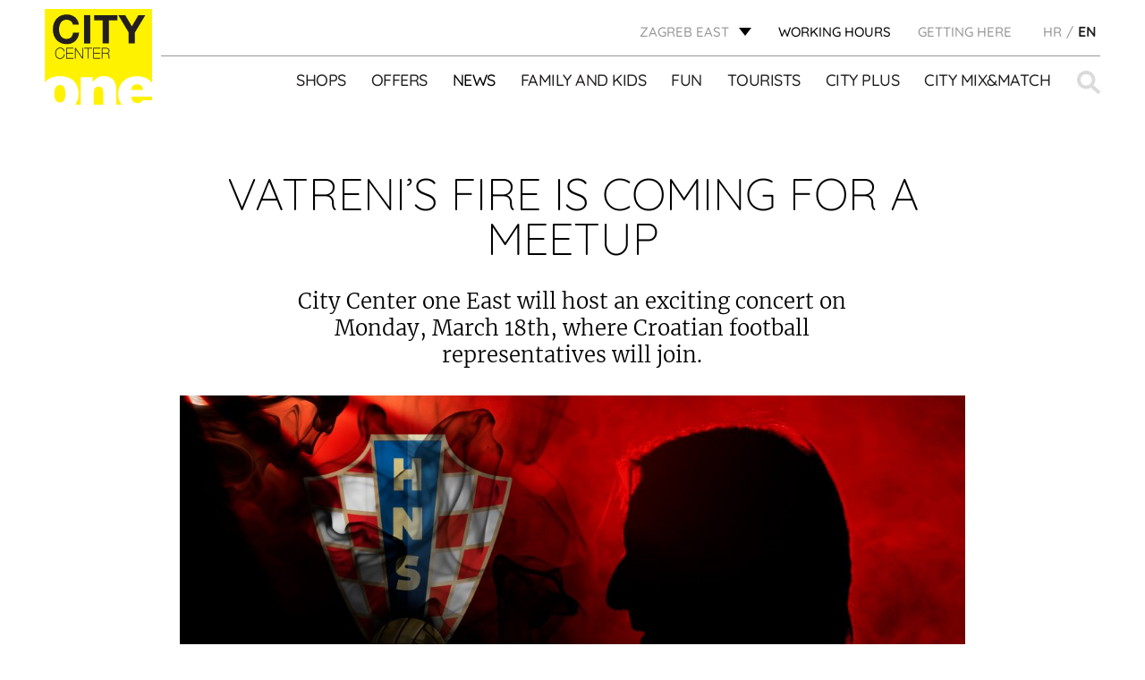

--- FILE ---
content_type: text/html; charset=UTF-8
request_url: https://citycenterone.hr/zagreb-east/en/arhiva/vatreni-stizu-na-druzenje/
body_size: 15880
content:
<!DOCTYPE html><html lang="en-EN"><head><meta charset="UTF-8"><meta name="viewport" content="width=device-width, initial-scale=1.0"><link rel="icon" href="https://citycenterone.hr/zagreb-east/wp-content/uploads/sites/3/2017/09/favicon-32x32.png"> <script defer type="text/javascript" src="https://cdn.consent.hr/delivery/autoblocking/34b08bfa11735.js" data-cmp-ab="1"
                data-cmp-host="delivery.consent.hr"
                data-cmp-cdn="cdn.consent.hr"
                data-cmp-codesrc="10"></script> <meta name='robots' content='index, follow, max-image-preview:large, max-snippet:-1, max-video-preview:-1' /><link rel="alternate" hreflang="hr" href="https://citycenterone.hr/zagreb-east/arhiva/vatreni-stizu-na-druzenje/" /><link rel="alternate" hreflang="en" href="https://citycenterone.hr/zagreb-east/en/arhiva/vatreni-stizu-na-druzenje/" /><title>VATRENI’S FIRE IS COMING FOR A MEETUP - Zagreb East</title><link rel="canonical" href="https://citycenterone.hr/zagreb-east/en/arhiva/vatreni-stizu-na-druzenje/" /><meta property="og:locale" content="en_US" /><meta property="og:type" content="article" /><meta property="og:title" content="VATRENI’S FIRE IS COMING FOR A MEETUP - Zagreb East" /><meta property="og:description" content="City Center one East will host an exciting concert on Monday, March 18th, where Croatian football representatives will join." /><meta property="og:url" content="https://citycenterone.hr/zagreb-east/en/arhiva/vatreni-stizu-na-druzenje/" /><meta property="og:site_name" content="Zagreb East" /><meta property="article:published_time" content="2024-03-13T13:43:06+00:00" /><meta property="article:modified_time" content="2024-03-19T08:56:17+00:00" /><meta property="og:image" content="https://citycenterone.hr/zagreb-east/wp-content/uploads/sites/3/2024/03/HNS-SE-CCOE-LM-1-1024x1024.jpg" /><meta property="og:image:width" content="1024" /><meta property="og:image:height" content="1024" /><meta property="og:image:type" content="image/jpeg" /><meta name="author" content="prisek" /><meta name="twitter:card" content="summary_large_image" /><meta name="twitter:label1" content="Written by" /><meta name="twitter:data1" content="prisek" /><meta name="twitter:label2" content="Est. reading time" /><meta name="twitter:data2" content="1 minute" /> <script type="application/ld+json" class="yoast-schema-graph">{"@context":"https://schema.org","@graph":[{"@type":"Article","@id":"https://citycenterone.hr/zagreb-east/en/arhiva/vatreni-stizu-na-druzenje/#article","isPartOf":{"@id":"https://citycenterone.hr/zagreb-east/en/arhiva/vatreni-stizu-na-druzenje/"},"author":{"name":"prisek","@id":"https://citycenterone.hr/zagreb-east/#/schema/person/f61b899bb32db9018318f39778e425db"},"headline":"VATRENI’S FIRE IS COMING FOR A MEETUP","datePublished":"2024-03-13T13:43:06+00:00","dateModified":"2024-03-19T08:56:17+00:00","mainEntityOfPage":{"@id":"https://citycenterone.hr/zagreb-east/en/arhiva/vatreni-stizu-na-druzenje/"},"wordCount":154,"commentCount":0,"image":{"@id":"https://citycenterone.hr/zagreb-east/en/arhiva/vatreni-stizu-na-druzenje/#primaryimage"},"thumbnailUrl":"https://citycenterone.hr/zagreb-east/wp-content/uploads/sites/3/2024/03/HNS-SE-CCOE-LM-1.jpg","articleSection":["Arhiva"],"inLanguage":"en-US","potentialAction":[{"@type":"CommentAction","name":"Comment","target":["https://citycenterone.hr/zagreb-east/en/arhiva/vatreni-stizu-na-druzenje/#respond"]}]},{"@type":"WebPage","@id":"https://citycenterone.hr/zagreb-east/en/arhiva/vatreni-stizu-na-druzenje/","url":"https://citycenterone.hr/zagreb-east/en/arhiva/vatreni-stizu-na-druzenje/","name":"VATRENI’S FIRE IS COMING FOR A MEETUP - Zagreb East","isPartOf":{"@id":"https://citycenterone.hr/zagreb-east/#website"},"primaryImageOfPage":{"@id":"https://citycenterone.hr/zagreb-east/en/arhiva/vatreni-stizu-na-druzenje/#primaryimage"},"image":{"@id":"https://citycenterone.hr/zagreb-east/en/arhiva/vatreni-stizu-na-druzenje/#primaryimage"},"thumbnailUrl":"https://citycenterone.hr/zagreb-east/wp-content/uploads/sites/3/2024/03/HNS-SE-CCOE-LM-1.jpg","datePublished":"2024-03-13T13:43:06+00:00","dateModified":"2024-03-19T08:56:17+00:00","author":{"@id":"https://citycenterone.hr/zagreb-east/#/schema/person/f61b899bb32db9018318f39778e425db"},"breadcrumb":{"@id":"https://citycenterone.hr/zagreb-east/en/arhiva/vatreni-stizu-na-druzenje/#breadcrumb"},"inLanguage":"en-US","potentialAction":[{"@type":"ReadAction","target":["https://citycenterone.hr/zagreb-east/en/arhiva/vatreni-stizu-na-druzenje/"]}]},{"@type":"ImageObject","inLanguage":"en-US","@id":"https://citycenterone.hr/zagreb-east/en/arhiva/vatreni-stizu-na-druzenje/#primaryimage","url":"https://citycenterone.hr/zagreb-east/wp-content/uploads/sites/3/2024/03/HNS-SE-CCOE-LM-1.jpg","contentUrl":"https://citycenterone.hr/zagreb-east/wp-content/uploads/sites/3/2024/03/HNS-SE-CCOE-LM-1.jpg","width":3600,"height":3600},{"@type":"BreadcrumbList","@id":"https://citycenterone.hr/zagreb-east/en/arhiva/vatreni-stizu-na-druzenje/#breadcrumb","itemListElement":[{"@type":"ListItem","position":1,"name":"Home","item":"https://citycenterone.hr/zagreb-east/en/"},{"@type":"ListItem","position":2,"name":"News","item":"https://citycenterone.hr/zagreb-east/en/news/"},{"@type":"ListItem","position":3,"name":"VATRENI’S FIRE IS COMING FOR A MEETUP"}]},{"@type":"WebSite","@id":"https://citycenterone.hr/zagreb-east/#website","url":"https://citycenterone.hr/zagreb-east/","name":"Zagreb East","description":"Just another City Centar One site","potentialAction":[{"@type":"SearchAction","target":{"@type":"EntryPoint","urlTemplate":"https://citycenterone.hr/zagreb-east/?s={search_term_string}"},"query-input":{"@type":"PropertyValueSpecification","valueRequired":true,"valueName":"search_term_string"}}],"inLanguage":"en-US"},{"@type":"Person","@id":"https://citycenterone.hr/zagreb-east/#/schema/person/f61b899bb32db9018318f39778e425db","name":"prisek","image":{"@type":"ImageObject","inLanguage":"en-US","@id":"https://citycenterone.hr/zagreb-east/#/schema/person/image/","url":"https://secure.gravatar.com/avatar/ddd1379ca023f63ca67c0f2eb9a4380c9c54c6bdd87c1de15c72f6b8d8b7eed6?s=96&d=mm&r=g","contentUrl":"https://secure.gravatar.com/avatar/ddd1379ca023f63ca67c0f2eb9a4380c9c54c6bdd87c1de15c72f6b8d8b7eed6?s=96&d=mm&r=g","caption":"prisek"},"url":"https://citycenterone.hr/zagreb-east/en/author/prisek/"}]}</script> <link rel="alternate" title="oEmbed (JSON)" type="application/json+oembed" href="https://citycenterone.hr/zagreb-east/wp-json/oembed/1.0/embed?url=https%3A%2F%2Fcitycenterone.hr%2Fzagreb-east%2Fen%2Farhiva%2Fvatreni-stizu-na-druzenje%2F" /><link rel="alternate" title="oEmbed (XML)" type="text/xml+oembed" href="https://citycenterone.hr/zagreb-east/wp-json/oembed/1.0/embed?url=https%3A%2F%2Fcitycenterone.hr%2Fzagreb-east%2Fen%2Farhiva%2Fvatreni-stizu-na-druzenje%2F&#038;format=xml" /><style id='wp-img-auto-sizes-contain-inline-css' type='text/css'>img:is([sizes=auto i],[sizes^="auto," i]){contain-intrinsic-size:3000px 1500px}
/*# sourceURL=wp-img-auto-sizes-contain-inline-css */</style><link rel='stylesheet' id='cf7ic_style-css' href='https://citycenterone.hr/zagreb-east/wp-content/cache/autoptimize/3/css/autoptimize_single_446de1ae6bb220cd0e200f36a09eb5de.css?ver=3.3.7' type='text/css' media='all' /><link rel='stylesheet' id='wp-block-library-css' href='https://citycenterone.hr/zagreb-east/wp-includes/css/dist/block-library/style.min.css?ver=6.9' type='text/css' media='all' /><style id='global-styles-inline-css' type='text/css'>:root{--wp--preset--aspect-ratio--square: 1;--wp--preset--aspect-ratio--4-3: 4/3;--wp--preset--aspect-ratio--3-4: 3/4;--wp--preset--aspect-ratio--3-2: 3/2;--wp--preset--aspect-ratio--2-3: 2/3;--wp--preset--aspect-ratio--16-9: 16/9;--wp--preset--aspect-ratio--9-16: 9/16;--wp--preset--color--black: #000000;--wp--preset--color--cyan-bluish-gray: #abb8c3;--wp--preset--color--white: #ffffff;--wp--preset--color--pale-pink: #f78da7;--wp--preset--color--vivid-red: #cf2e2e;--wp--preset--color--luminous-vivid-orange: #ff6900;--wp--preset--color--luminous-vivid-amber: #fcb900;--wp--preset--color--light-green-cyan: #7bdcb5;--wp--preset--color--vivid-green-cyan: #00d084;--wp--preset--color--pale-cyan-blue: #8ed1fc;--wp--preset--color--vivid-cyan-blue: #0693e3;--wp--preset--color--vivid-purple: #9b51e0;--wp--preset--gradient--vivid-cyan-blue-to-vivid-purple: linear-gradient(135deg,rgb(6,147,227) 0%,rgb(155,81,224) 100%);--wp--preset--gradient--light-green-cyan-to-vivid-green-cyan: linear-gradient(135deg,rgb(122,220,180) 0%,rgb(0,208,130) 100%);--wp--preset--gradient--luminous-vivid-amber-to-luminous-vivid-orange: linear-gradient(135deg,rgb(252,185,0) 0%,rgb(255,105,0) 100%);--wp--preset--gradient--luminous-vivid-orange-to-vivid-red: linear-gradient(135deg,rgb(255,105,0) 0%,rgb(207,46,46) 100%);--wp--preset--gradient--very-light-gray-to-cyan-bluish-gray: linear-gradient(135deg,rgb(238,238,238) 0%,rgb(169,184,195) 100%);--wp--preset--gradient--cool-to-warm-spectrum: linear-gradient(135deg,rgb(74,234,220) 0%,rgb(151,120,209) 20%,rgb(207,42,186) 40%,rgb(238,44,130) 60%,rgb(251,105,98) 80%,rgb(254,248,76) 100%);--wp--preset--gradient--blush-light-purple: linear-gradient(135deg,rgb(255,206,236) 0%,rgb(152,150,240) 100%);--wp--preset--gradient--blush-bordeaux: linear-gradient(135deg,rgb(254,205,165) 0%,rgb(254,45,45) 50%,rgb(107,0,62) 100%);--wp--preset--gradient--luminous-dusk: linear-gradient(135deg,rgb(255,203,112) 0%,rgb(199,81,192) 50%,rgb(65,88,208) 100%);--wp--preset--gradient--pale-ocean: linear-gradient(135deg,rgb(255,245,203) 0%,rgb(182,227,212) 50%,rgb(51,167,181) 100%);--wp--preset--gradient--electric-grass: linear-gradient(135deg,rgb(202,248,128) 0%,rgb(113,206,126) 100%);--wp--preset--gradient--midnight: linear-gradient(135deg,rgb(2,3,129) 0%,rgb(40,116,252) 100%);--wp--preset--font-size--small: 13px;--wp--preset--font-size--medium: 20px;--wp--preset--font-size--large: 36px;--wp--preset--font-size--x-large: 42px;--wp--preset--spacing--20: 0.44rem;--wp--preset--spacing--30: 0.67rem;--wp--preset--spacing--40: 1rem;--wp--preset--spacing--50: 1.5rem;--wp--preset--spacing--60: 2.25rem;--wp--preset--spacing--70: 3.38rem;--wp--preset--spacing--80: 5.06rem;--wp--preset--shadow--natural: 6px 6px 9px rgba(0, 0, 0, 0.2);--wp--preset--shadow--deep: 12px 12px 50px rgba(0, 0, 0, 0.4);--wp--preset--shadow--sharp: 6px 6px 0px rgba(0, 0, 0, 0.2);--wp--preset--shadow--outlined: 6px 6px 0px -3px rgb(255, 255, 255), 6px 6px rgb(0, 0, 0);--wp--preset--shadow--crisp: 6px 6px 0px rgb(0, 0, 0);}:where(.is-layout-flex){gap: 0.5em;}:where(.is-layout-grid){gap: 0.5em;}body .is-layout-flex{display: flex;}.is-layout-flex{flex-wrap: wrap;align-items: center;}.is-layout-flex > :is(*, div){margin: 0;}body .is-layout-grid{display: grid;}.is-layout-grid > :is(*, div){margin: 0;}:where(.wp-block-columns.is-layout-flex){gap: 2em;}:where(.wp-block-columns.is-layout-grid){gap: 2em;}:where(.wp-block-post-template.is-layout-flex){gap: 1.25em;}:where(.wp-block-post-template.is-layout-grid){gap: 1.25em;}.has-black-color{color: var(--wp--preset--color--black) !important;}.has-cyan-bluish-gray-color{color: var(--wp--preset--color--cyan-bluish-gray) !important;}.has-white-color{color: var(--wp--preset--color--white) !important;}.has-pale-pink-color{color: var(--wp--preset--color--pale-pink) !important;}.has-vivid-red-color{color: var(--wp--preset--color--vivid-red) !important;}.has-luminous-vivid-orange-color{color: var(--wp--preset--color--luminous-vivid-orange) !important;}.has-luminous-vivid-amber-color{color: var(--wp--preset--color--luminous-vivid-amber) !important;}.has-light-green-cyan-color{color: var(--wp--preset--color--light-green-cyan) !important;}.has-vivid-green-cyan-color{color: var(--wp--preset--color--vivid-green-cyan) !important;}.has-pale-cyan-blue-color{color: var(--wp--preset--color--pale-cyan-blue) !important;}.has-vivid-cyan-blue-color{color: var(--wp--preset--color--vivid-cyan-blue) !important;}.has-vivid-purple-color{color: var(--wp--preset--color--vivid-purple) !important;}.has-black-background-color{background-color: var(--wp--preset--color--black) !important;}.has-cyan-bluish-gray-background-color{background-color: var(--wp--preset--color--cyan-bluish-gray) !important;}.has-white-background-color{background-color: var(--wp--preset--color--white) !important;}.has-pale-pink-background-color{background-color: var(--wp--preset--color--pale-pink) !important;}.has-vivid-red-background-color{background-color: var(--wp--preset--color--vivid-red) !important;}.has-luminous-vivid-orange-background-color{background-color: var(--wp--preset--color--luminous-vivid-orange) !important;}.has-luminous-vivid-amber-background-color{background-color: var(--wp--preset--color--luminous-vivid-amber) !important;}.has-light-green-cyan-background-color{background-color: var(--wp--preset--color--light-green-cyan) !important;}.has-vivid-green-cyan-background-color{background-color: var(--wp--preset--color--vivid-green-cyan) !important;}.has-pale-cyan-blue-background-color{background-color: var(--wp--preset--color--pale-cyan-blue) !important;}.has-vivid-cyan-blue-background-color{background-color: var(--wp--preset--color--vivid-cyan-blue) !important;}.has-vivid-purple-background-color{background-color: var(--wp--preset--color--vivid-purple) !important;}.has-black-border-color{border-color: var(--wp--preset--color--black) !important;}.has-cyan-bluish-gray-border-color{border-color: var(--wp--preset--color--cyan-bluish-gray) !important;}.has-white-border-color{border-color: var(--wp--preset--color--white) !important;}.has-pale-pink-border-color{border-color: var(--wp--preset--color--pale-pink) !important;}.has-vivid-red-border-color{border-color: var(--wp--preset--color--vivid-red) !important;}.has-luminous-vivid-orange-border-color{border-color: var(--wp--preset--color--luminous-vivid-orange) !important;}.has-luminous-vivid-amber-border-color{border-color: var(--wp--preset--color--luminous-vivid-amber) !important;}.has-light-green-cyan-border-color{border-color: var(--wp--preset--color--light-green-cyan) !important;}.has-vivid-green-cyan-border-color{border-color: var(--wp--preset--color--vivid-green-cyan) !important;}.has-pale-cyan-blue-border-color{border-color: var(--wp--preset--color--pale-cyan-blue) !important;}.has-vivid-cyan-blue-border-color{border-color: var(--wp--preset--color--vivid-cyan-blue) !important;}.has-vivid-purple-border-color{border-color: var(--wp--preset--color--vivid-purple) !important;}.has-vivid-cyan-blue-to-vivid-purple-gradient-background{background: var(--wp--preset--gradient--vivid-cyan-blue-to-vivid-purple) !important;}.has-light-green-cyan-to-vivid-green-cyan-gradient-background{background: var(--wp--preset--gradient--light-green-cyan-to-vivid-green-cyan) !important;}.has-luminous-vivid-amber-to-luminous-vivid-orange-gradient-background{background: var(--wp--preset--gradient--luminous-vivid-amber-to-luminous-vivid-orange) !important;}.has-luminous-vivid-orange-to-vivid-red-gradient-background{background: var(--wp--preset--gradient--luminous-vivid-orange-to-vivid-red) !important;}.has-very-light-gray-to-cyan-bluish-gray-gradient-background{background: var(--wp--preset--gradient--very-light-gray-to-cyan-bluish-gray) !important;}.has-cool-to-warm-spectrum-gradient-background{background: var(--wp--preset--gradient--cool-to-warm-spectrum) !important;}.has-blush-light-purple-gradient-background{background: var(--wp--preset--gradient--blush-light-purple) !important;}.has-blush-bordeaux-gradient-background{background: var(--wp--preset--gradient--blush-bordeaux) !important;}.has-luminous-dusk-gradient-background{background: var(--wp--preset--gradient--luminous-dusk) !important;}.has-pale-ocean-gradient-background{background: var(--wp--preset--gradient--pale-ocean) !important;}.has-electric-grass-gradient-background{background: var(--wp--preset--gradient--electric-grass) !important;}.has-midnight-gradient-background{background: var(--wp--preset--gradient--midnight) !important;}.has-small-font-size{font-size: var(--wp--preset--font-size--small) !important;}.has-medium-font-size{font-size: var(--wp--preset--font-size--medium) !important;}.has-large-font-size{font-size: var(--wp--preset--font-size--large) !important;}.has-x-large-font-size{font-size: var(--wp--preset--font-size--x-large) !important;}
/*# sourceURL=global-styles-inline-css */</style><style id='classic-theme-styles-inline-css' type='text/css'>/*! This file is auto-generated */
.wp-block-button__link{color:#fff;background-color:#32373c;border-radius:9999px;box-shadow:none;text-decoration:none;padding:calc(.667em + 2px) calc(1.333em + 2px);font-size:1.125em}.wp-block-file__button{background:#32373c;color:#fff;text-decoration:none}
/*# sourceURL=/wp-includes/css/classic-themes.min.css */</style><link rel='stylesheet' id='wpml-tm-admin-bar-css' href='https://citycenterone.hr/zagreb-east/wp-content/cache/autoptimize/3/css/autoptimize_single_dbfbc302b0bd90edca28783de421d9de.css?ver=2.9.5' type='text/css' media='all' /><link rel='stylesheet' id='wp-mcm-styles-css' href='https://citycenterone.hr/zagreb-east/wp-content/cache/autoptimize/3/css/autoptimize_single_b010dbcb1ede2ee47ed9fbb3eda39544.css?ver=2.5.0.1' type='text/css' media='all' /><link rel='stylesheet' id='admin-style-css' href='https://citycenterone.hr/zagreb-east/wp-content/cache/autoptimize/3/css/autoptimize_single_a84fca322a3e2e1a07fe172b67853b2b.css' type='text/css' media='all' /><link rel='stylesheet' id='style-css' href='https://citycenterone.hr/zagreb-east/wp-content/cache/autoptimize/3/css/autoptimize_single_cb24deab890ff739d8da69f14047520d.css' type='text/css' media='all' /><link rel='stylesheet' id='shop-floor-map-css' href='https://citycenterone.hr/zagreb-east/wp-content/cache/autoptimize/3/css/autoptimize_single_4a6387f1ab1868ea832a2a86b4a432b9.css' type='text/css' media='all' /><link rel='stylesheet' id='cf7cf-style-css' href='https://citycenterone.hr/zagreb-east/wp-content/cache/autoptimize/3/css/autoptimize_single_f121cbe481654c96ce787303a88233a9.css?ver=2.6.7' type='text/css' media='all' /> <script type="text/javascript" src="https://citycenterone.hr/zagreb-east/wp-content/themes/am2/assets/js/jquery.min.js" id="jquery-js"></script> <script defer type="text/javascript" src="https://citycenterone.hr/zagreb-east/wp-content/cache/autoptimize/3/js/autoptimize_single_38fdd1cd29a352978212d79d37858971.js" id="svg4everybody-js"></script> <script defer type="text/javascript" src="https://citycenterone.hr/zagreb-east/wp-content/themes/am2/assets/js/selectize.min.js" id="selectize-js"></script> <script defer type="text/javascript" src="https://citycenterone.hr/zagreb-east/wp-content/themes/am2/assets/js/jquery.gray.min.js" id="gray-js"></script> <script defer type="text/javascript" src="https://citycenterone.hr/zagreb-east/wp-content/themes/am2/assets/js/slick.min.js" id="slick-slider-js"></script> <script defer id="my_loadmore-js-extra" src="[data-uri]"></script> <script defer type="text/javascript" src="https://citycenterone.hr/zagreb-east/wp-content/cache/autoptimize/3/js/autoptimize_single_f872732b66d6141a6dcf7f9671718cbf.js?ver=6.9" id="my_loadmore-js"></script> <link rel="https://api.w.org/" href="https://citycenterone.hr/zagreb-east/wp-json/" /><link rel="alternate" title="JSON" type="application/json" href="https://citycenterone.hr/zagreb-east/wp-json/wp/v2/posts/58383" /><link rel='shortlink' href='https://citycenterone.hr/zagreb-east/en/?p=58383' /><meta name="generator" content="WPML ver:4.3.9 stt:22,1;" /> <script defer src="[data-uri]"></script> <meta http-equiv="content-type" content="text/html; charset=UTF-8">  <script defer src="[data-uri]"></script> 
 <script defer src="[data-uri]"></script> <noscript><img height="1" width="1" style="display:none"
src="https://www.facebook.com/tr?id=173848309869401&ev=PageView&noscript=1"
/></noscript></head><style type="text/css">.wp-block {
		    /* default was 674px */
		    max-width: 1024px;
		}

		.discounts-listing__info:before{
			top: -15px;
		}
		.discounts-listing__info:after{
			right: -17px;
		}</style><body class="wp-singular post-template-default single single-post postid-58383 single-format-standard wp-theme-am2"> <noscript><iframe src="https://www.googletagmanager.com/ns.html?id=GTM-T5V6Z7V"
height="0" width="0" style="display:none;visibility:hidden"></iframe></noscript><div class="resp-menu"><nav id="resp-main-nav" class="menu menu--responsive-menu"><ul id="menu-header-menu-english" class="menu clearfix"><li id="menu-item-809" class="menu-item--double-large js-menu-shops-category menu-item menu-item-type-custom menu-item-object-custom menu-item-has-children menu-item-809"><a href="http://citycenterone.hr/zagreb-east/en/shops">Shops</a><ul class="sub-menu"><li id="menu-item-1745" class="menu-item menu-item-type-taxonomy menu-item-object-shop_category menu-item-1745"><a href="https://citycenterone.hr/zagreb-east/en/shop-category/accessories-and-jewelry/">Accessories and jewelry</a></li><li id="menu-item-1753" class="menu-item menu-item-type-taxonomy menu-item-object-shop_category menu-item-1753"><a href="https://citycenterone.hr/zagreb-east/en/shop-category/cafes-and-restaurants/">Cafes and restaurants</a></li><li id="menu-item-1751" class="menu-item menu-item-type-taxonomy menu-item-object-shop_category menu-item-1751"><a href="https://citycenterone.hr/zagreb-east/en/shop-category/childrens-fashion-equipment-and-toys/">Children&#8217;s fashion, equipment and toys</a></li><li id="menu-item-1742" class="menu-item menu-item-type-taxonomy menu-item-object-shop_category menu-item-1742"><a href="https://citycenterone.hr/zagreb-east/en/shop-category/entertainment/">Entertainment</a></li><li id="menu-item-1741" class="menu-item menu-item-type-taxonomy menu-item-object-shop_category menu-item-1741"><a href="https://citycenterone.hr/zagreb-east/en/shop-category/fashion/">Fashion</a></li><li id="menu-item-1748" class="menu-item menu-item-type-taxonomy menu-item-object-shop_category menu-item-1748"><a href="https://citycenterone.hr/zagreb-east/en/shop-category/food/">Food</a></li><li id="menu-item-1743" class="menu-item menu-item-type-taxonomy menu-item-object-shop_category menu-item-1743"><a href="https://citycenterone.hr/zagreb-east/en/shop-category/footwear/">Footwear</a></li><li id="menu-item-1746" class="menu-item menu-item-type-taxonomy menu-item-object-shop_category menu-item-1746"><a href="https://citycenterone.hr/zagreb-east/en/shop-category/home-accessories/">Home accessories</a></li><li id="menu-item-1752" class="menu-item menu-item-type-taxonomy menu-item-object-shop_category menu-item-1752"><a href="https://citycenterone.hr/zagreb-east/en/shop-category/other-facilities/">Other facilities</a></li><li id="menu-item-1747" class="menu-item menu-item-type-taxonomy menu-item-object-shop_category menu-item-1747"><a href="https://citycenterone.hr/zagreb-east/en/shop-category/perfumery-drugstore/">Perfumery, drugstore</a></li><li id="menu-item-1750" class="menu-item menu-item-type-taxonomy menu-item-object-shop_category menu-item-1750"><a href="https://citycenterone.hr/zagreb-east/en/shop-category/services/">Services</a></li><li id="menu-item-1749" class="menu-item menu-item-type-taxonomy menu-item-object-shop_category menu-item-1749"><a href="https://citycenterone.hr/zagreb-east/en/shop-category/sports-fashion/">Sports fashion</a></li><li id="menu-item-1744" class="menu-item menu-item-type-taxonomy menu-item-object-shop_category menu-item-1744"><a href="https://citycenterone.hr/zagreb-east/en/shop-category/telecomunications-electronics/">Telecomunications, electronics</a></li><li id="menu-item-3042" class="dark js-menu-shops-exclude menu-item menu-item-type-post_type menu-item-object-city_plus menu-item-3042"><a href="https://citycenterone.hr/zagreb-east/en/city-plus/centre-map/">CENTER MAP</a></li></ul></li><li id="menu-item-810" class="menu-item menu-item-type-custom menu-item-object-custom menu-item-810"><a href="http://citycenterone.hr/zagreb-east/en/offers/">Offers</a></li><li id="menu-item-823" class="menu-item menu-item-type-post_type menu-item-object-page current_page_parent menu-item-823 current-menu-item"><a href="https://citycenterone.hr/zagreb-east/en/news/">News</a></li><li id="menu-item-811" class="menu-item menu-item-type-custom menu-item-object-custom menu-item-has-children menu-item-811"><a href="http://citycenterone.hr/zagreb-east/en/family-and-kids/">Family and kids</a><ul class="sub-menu"><li id="menu-item-894" class="menu-item menu-item-type-post_type menu-item-object-family_and_children menu-item-894"><a href="https://citycenterone.hr/zagreb-east/en/family-and-kids/kids-jungle-playroom/">KID’S JUNGLE PLAYROOM</a></li><li id="menu-item-896" class="menu-item menu-item-type-post_type menu-item-object-family_and_children menu-item-896"><a href="https://citycenterone.hr/zagreb-east/en/family-and-kids/events-for-children/">EVENTS FOR CHILDREN</a></li><li id="menu-item-40877" class="menu-item menu-item-type-post_type menu-item-object-family_and_children menu-item-40877"><a href="https://citycenterone.hr/zagreb-east/en/family-and-kids/childrens-birthday-parties/">CHILDREN’S BIRTHDAY PARTIES</a></li><li id="menu-item-897" class="menu-item menu-item-type-post_type menu-item-object-family_and_children menu-item-897"><a href="https://citycenterone.hr/zagreb-east/en/family-and-kids/jungle-club/">JUNGLE CLUB</a></li><li id="menu-item-899" class="menu-item menu-item-type-post_type menu-item-object-family_and_children menu-item-899"><a href="https://citycenterone.hr/zagreb-east/en/family-and-kids/baby-room/">BABY ROOM</a></li><li id="menu-item-900" class="menu-item menu-item-type-post_type menu-item-object-family_and_children menu-item-900"><a href="https://citycenterone.hr/zagreb-east/en/family-and-kids/family-parking/">FAMILY PARKING</a></li></ul></li><li id="menu-item-812" class="menu-item menu-item-type-custom menu-item-object-custom menu-item-has-children menu-item-812"><a href="http://citycenterone.hr/zagreb-east/en/fun">Fun</a><ul class="sub-menu"><li id="menu-item-855" class="menu-item menu-item-type-post_type menu-item-object-fun menu-item-855"><a href="https://citycenterone.hr/zagreb-east/en/fun/cineplexx-cinema/">CINEPLEXX CINEMA</a></li><li id="menu-item-856" class="menu-item menu-item-type-post_type menu-item-object-fun menu-item-856"><a href="https://citycenterone.hr/zagreb-east/en/fun/admiral-automat-klub/">ADMIRAL CITY ZAGREB</a></li></ul></li><li id="menu-item-815" class="menu-item menu-item-type-custom menu-item-object-custom menu-item-815"><a href="http://citycenterone.hr/zagreb-east/en/tourists/">Tourists</a></li><li id="menu-item-813" class="menu-item menu-item-type-custom menu-item-object-custom menu-item-has-children menu-item-813"><a href="http://citycenterone.hr/zagreb-east/en/city-plus/">City Plus</a><ul class="sub-menu"><li id="menu-item-964" class="menu-item menu-item-type-post_type menu-item-object-city_plus menu-item-964"><a href="https://citycenterone.hr/zagreb-east/en/city-plus/gift-voucher/">GIFT VOUCHER</a></li><li id="menu-item-966" class="menu-item menu-item-type-post_type menu-item-object-city_plus menu-item-966"><a href="https://citycenterone.hr/zagreb-east/en/city-plus/services/">SERVICES</a></li><li id="menu-item-967" class="menu-item menu-item-type-post_type menu-item-object-city_plus menu-item-967"><a href="https://citycenterone.hr/zagreb-east/en/city-plus/free-wifi/">FREE WI-FI</a></li><li id="menu-item-968" class="menu-item menu-item-type-post_type menu-item-object-city_plus menu-item-968"><a href="https://citycenterone.hr/zagreb-east/en/city-plus/electrical-vehicles-charging-points/">ELECTRICAL VEHICLES CHARGING POINT</a></li><li id="menu-item-971" class="menu-item menu-item-type-post_type menu-item-object-city_plus menu-item-971"><a href="https://citycenterone.hr/zagreb-east/en/city-plus/pets/">PETS</a></li><li id="menu-item-972" class="menu-item menu-item-type-post_type menu-item-object-city_plus menu-item-972"><a href="https://citycenterone.hr/zagreb-east/en/city-plus/centre-map/">CENTER MAP</a></li><li id="menu-item-973" class="menu-item menu-item-type-post_type menu-item-object-city_plus menu-item-973"><a href="https://citycenterone.hr/zagreb-east/en/city-plus/wireless-charging/">WIRELESS PHONE CHARGER</a></li><li id="menu-item-974" class="menu-item menu-item-type-post_type menu-item-object-city_plus menu-item-974"><a href="https://citycenterone.hr/zagreb-east/en/city-plus/your-opinion-counts/">YOUR OPINION COUNTS</a></li></ul></li><li id="menu-item-814" class="menu-item menu-item-type-custom menu-item-object-custom menu-item-814"><a target="_blank" href="https://citymixandmatch.hr/">City Mix&#038;Match</a></li></ul></nav><nav class="menu menu--responsive-menu menu--responsive-menu-bottom"><ul id="menu-top-menu-en" class="menu clearfix"><li id="menu-item-3197" class="menu-item menu-item-type-post_type menu-item-object-page menu-item-3197"><a href="https://citycenterone.hr/zagreb-east/en/getting-here/">Getting here</a></li></ul></nav><ul class="header__top-language header__top-language--responsive"><li class="language"> <a href="https://citycenterone.hr/zagreb-east/arhiva/vatreni-stizu-na-druzenje/"><span>HR</span></a></li><li class="language active"> <span>EN</span></li></ul></div><div id="wrapper"><header id="header" class="header header--site"><div class="header-nl-popup"> <a href="https://citycenterone.hr/zagreb-east/en/newsletter/">Sign up for the newsletter!</a><div id="header-nl-close" class="header-nl-close"> <svg width="10" height="12" viewBox="0 0 9 11" fill="none" xmlns="http://www.w3.org/2000/svg"> <path d="M7.596 10.162L4.446 6.256L1.332 10.126L0.18 9.118L3.51 5.248L0.306 1.54L1.566 0.442L4.464 4.186L7.308 0.514L8.514 1.54L5.4 5.176L8.82 9.118L7.596 10.162Z" fill="black"/> </svg></div></div><div class="wrapper"><div class="container"><div class="logo"> <a href="https://citycenterone.hr/home" class="logo__link"> <img src="https://citycenterone.hr/zagreb-east/wp-content/uploads/2017/08/City-Center-one-LOGO-SVG.svg" width="" height="" alt="Zagreb East" /> </a></div><div class="header__top clearfix"><div class="header__top-location"><span class="top-location__link" id="store-location">ZAGREB EAST</span><ul class="top-location__list"><li class="top-location__list-item"> <a class="top-location__list-item__link" href="http://citycenterone.hr/zagreb-east/en/"> <span class="top-location__list-item__name">ZAGREB EAST</span><p class="top-location__list-item__info">Slavonska avenija 11d</p> </a></li><li class="top-location__list-item"> <a class="top-location__list-item__link" href="http://citycenterone.hr/zagreb-west/en/"> <span class="top-location__list-item__name">ZAGREB WEST</span><p class="top-location__list-item__info">Jankomir 33</p> </a></li><li class="top-location__list-item"> <a class="top-location__list-item__link" href="http://citycenterone.hr/split//en/"> <span class="top-location__list-item__name">SPLIT</span><p class="top-location__list-item__info">Vukovarska 207</p> </a></li></ul></div><div class="header__top-hours"><a href="https://citycenterone.hr/zagreb-east/en/working-hours/">WORKING HOURS</a></div><nav class="header__top-menu"><ul id="menu-top-menu-en-1" class="menu menu--top-menu clearfix"><li class="menu-item menu-item-type-post_type menu-item-object-page menu-item-3197"><a href="https://citycenterone.hr/zagreb-east/en/getting-here/">Getting here</a></li></ul></nav><ul class="header__top-language"><li class="language"> <a href="https://citycenterone.hr/zagreb-east/arhiva/vatreni-stizu-na-druzenje/"><span>HR</span></a></li><li class="language active"> <span>EN</span></li></ul></div><div class="header__bottom clearfix"><div class="header__actions"> <span class="header__search"><form class="header__search-form" role="search" method="get" action="https://citycenterone.hr/zagreb-east/en/"> <label class="screen-reader-text" for="header__search-form__s">Search for:</label> <input type="text" name="s" id="header__search-form__s" placeholder="Search" autocomplete="off"><div class="header__search-form__suggest" id="header__search-form__suggest"></div></form> <svg class="header__search-icon" id="header__search-toggle"> <use xlink:href="https://citycenterone.hr/zagreb-east/wp-content/themes/am2/assets/images/sprite.svg#icon--search"></use> </svg> <script defer src="[data-uri]"></script> </span><div class="resp-buttons left"><div id="js-resp-menu-toggle" class="resp-menu-icon" > <span class="resp-menu-icon__line resp-menu-icon__line--top"></span> <span class="resp-menu-icon__line resp-menu-icon__line--middle"></span> <span class="resp-menu-icon__line resp-menu-icon__line--bottom"></span></div></div></div><nav id="main-nav" class="main-navigation"><ul id="menu-header-menu-english-1" class="menu menu--main-menu clearfix"><li class="menu-item--double-large js-menu-shops-category menu-item menu-item-type-custom menu-item-object-custom menu-item-has-children menu-item-809"><a href="http://citycenterone.hr/zagreb-east/en/shops">Shops</a><ul class="sub-menu"><li class="menu-item menu-item-type-taxonomy menu-item-object-shop_category menu-item-1745"><a href="https://citycenterone.hr/zagreb-east/en/shop-category/accessories-and-jewelry/">Accessories and jewelry</a></li><li class="menu-item menu-item-type-taxonomy menu-item-object-shop_category menu-item-1753"><a href="https://citycenterone.hr/zagreb-east/en/shop-category/cafes-and-restaurants/">Cafes and restaurants</a></li><li class="menu-item menu-item-type-taxonomy menu-item-object-shop_category menu-item-1751"><a href="https://citycenterone.hr/zagreb-east/en/shop-category/childrens-fashion-equipment-and-toys/">Children&#8217;s fashion, equipment and toys</a></li><li class="menu-item menu-item-type-taxonomy menu-item-object-shop_category menu-item-1742"><a href="https://citycenterone.hr/zagreb-east/en/shop-category/entertainment/">Entertainment</a></li><li class="menu-item menu-item-type-taxonomy menu-item-object-shop_category menu-item-1741"><a href="https://citycenterone.hr/zagreb-east/en/shop-category/fashion/">Fashion</a></li><li class="menu-item menu-item-type-taxonomy menu-item-object-shop_category menu-item-1748"><a href="https://citycenterone.hr/zagreb-east/en/shop-category/food/">Food</a></li><li class="menu-item menu-item-type-taxonomy menu-item-object-shop_category menu-item-1743"><a href="https://citycenterone.hr/zagreb-east/en/shop-category/footwear/">Footwear</a></li><li class="menu-item menu-item-type-taxonomy menu-item-object-shop_category menu-item-1746"><a href="https://citycenterone.hr/zagreb-east/en/shop-category/home-accessories/">Home accessories</a></li><li class="menu-item menu-item-type-taxonomy menu-item-object-shop_category menu-item-1752"><a href="https://citycenterone.hr/zagreb-east/en/shop-category/other-facilities/">Other facilities</a></li><li class="menu-item menu-item-type-taxonomy menu-item-object-shop_category menu-item-1747"><a href="https://citycenterone.hr/zagreb-east/en/shop-category/perfumery-drugstore/">Perfumery, drugstore</a></li><li class="menu-item menu-item-type-taxonomy menu-item-object-shop_category menu-item-1750"><a href="https://citycenterone.hr/zagreb-east/en/shop-category/services/">Services</a></li><li class="menu-item menu-item-type-taxonomy menu-item-object-shop_category menu-item-1749"><a href="https://citycenterone.hr/zagreb-east/en/shop-category/sports-fashion/">Sports fashion</a></li><li class="menu-item menu-item-type-taxonomy menu-item-object-shop_category menu-item-1744"><a href="https://citycenterone.hr/zagreb-east/en/shop-category/telecomunications-electronics/">Telecomunications, electronics</a></li><li class="dark js-menu-shops-exclude menu-item menu-item-type-post_type menu-item-object-city_plus menu-item-3042"><a href="https://citycenterone.hr/zagreb-east/en/city-plus/centre-map/">CENTER MAP</a></li></ul></li><li class="menu-item menu-item-type-custom menu-item-object-custom menu-item-810"><a href="http://citycenterone.hr/zagreb-east/en/offers/">Offers</a></li><li class="menu-item menu-item-type-post_type menu-item-object-page current_page_parent menu-item-823 current-menu-item"><a href="https://citycenterone.hr/zagreb-east/en/news/">News</a></li><li class="menu-item menu-item-type-custom menu-item-object-custom menu-item-has-children menu-item-811"><a href="http://citycenterone.hr/zagreb-east/en/family-and-kids/">Family and kids</a><ul class="sub-menu"><li class="menu-item menu-item-type-post_type menu-item-object-family_and_children menu-item-894"><a href="https://citycenterone.hr/zagreb-east/en/family-and-kids/kids-jungle-playroom/">KID’S JUNGLE PLAYROOM</a></li><li class="menu-item menu-item-type-post_type menu-item-object-family_and_children menu-item-896"><a href="https://citycenterone.hr/zagreb-east/en/family-and-kids/events-for-children/">EVENTS FOR CHILDREN</a></li><li class="menu-item menu-item-type-post_type menu-item-object-family_and_children menu-item-40877"><a href="https://citycenterone.hr/zagreb-east/en/family-and-kids/childrens-birthday-parties/">CHILDREN’S BIRTHDAY PARTIES</a></li><li class="menu-item menu-item-type-post_type menu-item-object-family_and_children menu-item-897"><a href="https://citycenterone.hr/zagreb-east/en/family-and-kids/jungle-club/">JUNGLE CLUB</a></li><li class="menu-item menu-item-type-post_type menu-item-object-family_and_children menu-item-899"><a href="https://citycenterone.hr/zagreb-east/en/family-and-kids/baby-room/">BABY ROOM</a></li><li class="menu-item menu-item-type-post_type menu-item-object-family_and_children menu-item-900"><a href="https://citycenterone.hr/zagreb-east/en/family-and-kids/family-parking/">FAMILY PARKING</a></li></ul></li><li class="menu-item menu-item-type-custom menu-item-object-custom menu-item-has-children menu-item-812"><a href="http://citycenterone.hr/zagreb-east/en/fun">Fun</a><ul class="sub-menu"><li class="menu-item menu-item-type-post_type menu-item-object-fun menu-item-855"><a href="https://citycenterone.hr/zagreb-east/en/fun/cineplexx-cinema/">CINEPLEXX CINEMA</a></li><li class="menu-item menu-item-type-post_type menu-item-object-fun menu-item-856"><a href="https://citycenterone.hr/zagreb-east/en/fun/admiral-automat-klub/">ADMIRAL CITY ZAGREB</a></li></ul></li><li class="menu-item menu-item-type-custom menu-item-object-custom menu-item-815"><a href="http://citycenterone.hr/zagreb-east/en/tourists/">Tourists</a></li><li class="menu-item menu-item-type-custom menu-item-object-custom menu-item-has-children menu-item-813"><a href="http://citycenterone.hr/zagreb-east/en/city-plus/">City Plus</a><ul class="sub-menu"><li class="menu-item menu-item-type-post_type menu-item-object-city_plus menu-item-964"><a href="https://citycenterone.hr/zagreb-east/en/city-plus/gift-voucher/">GIFT VOUCHER</a></li><li class="menu-item menu-item-type-post_type menu-item-object-city_plus menu-item-966"><a href="https://citycenterone.hr/zagreb-east/en/city-plus/services/">SERVICES</a></li><li class="menu-item menu-item-type-post_type menu-item-object-city_plus menu-item-967"><a href="https://citycenterone.hr/zagreb-east/en/city-plus/free-wifi/">FREE WI-FI</a></li><li class="menu-item menu-item-type-post_type menu-item-object-city_plus menu-item-968"><a href="https://citycenterone.hr/zagreb-east/en/city-plus/electrical-vehicles-charging-points/">ELECTRICAL VEHICLES CHARGING POINT</a></li><li class="menu-item menu-item-type-post_type menu-item-object-city_plus menu-item-971"><a href="https://citycenterone.hr/zagreb-east/en/city-plus/pets/">PETS</a></li><li class="menu-item menu-item-type-post_type menu-item-object-city_plus menu-item-972"><a href="https://citycenterone.hr/zagreb-east/en/city-plus/centre-map/">CENTER MAP</a></li><li class="menu-item menu-item-type-post_type menu-item-object-city_plus menu-item-973"><a href="https://citycenterone.hr/zagreb-east/en/city-plus/wireless-charging/">WIRELESS PHONE CHARGER</a></li><li class="menu-item menu-item-type-post_type menu-item-object-city_plus menu-item-974"><a href="https://citycenterone.hr/zagreb-east/en/city-plus/your-opinion-counts/">YOUR OPINION COUNTS</a></li></ul></li><li class="menu-item menu-item-type-custom menu-item-object-custom menu-item-814"><a target="_blank" href="https://citymixandmatch.hr/">City Mix&#038;Match</a></li></ul></nav></div></div></div></header><div id="content"><main id="main" class="main clearfix"><div class="layout layout--padding-big layout--narrow"><div class="wrapper"><div class="container"><div class="single-post" itemscope itemtype="http://schema.org/CreativeWork"><h1 class="single-post__title" itemprop="headline name">VATRENI’S FIRE IS COMING FOR A MEETUP</h1><div class="single-post__subtitle"> City Center one East will host an exciting concert on Monday, March 18th, where Croatian football representatives will join.</div><figure class="single-post__image" style="background-image: url( https://citycenterone.hr/zagreb-east/wp-content/uploads/sites/3/2024/03/HNS-SE-CCOE-LM-1-1180x585.jpg ); background-position: 50% 50%;margin-bottom: 15px!important;" itemscope="" itemtype="http://schema.org/ImageObject"><meta itemprop="image" content="https://citycenterone.hr/zagreb-east/wp-content/uploads/sites/3/2024/03/HNS-SE-CCOE-LM-1-1180x585.jpg"></figure><div style="margin-bottom: 50px; text-align: right;color:#6e6e6e;">13.03.2024</div><div class="single-post__content clearfix" itemprop="text"><p>With mysterious videos posted by the Croatian Football Federation on their newly opened TikTok profile, something &#8220;new and live&#8221; has been announced. And the host of that event on Monday, March 18th, will be City Center one East.</p><p>A fiery atmosphere is guaranteed, with the main program starting at 6 pm, featuring concerts by Tiho Orlić and Opća Opasnost, followed by the arrival of beloved football representatives who will join the singers on stage. In addition, numerous games are announced, managed by resourceful hosts.</p><p>This is a prelude to a new period leading up to the start of the European Championship in Germany in June and July of this year, on the occasion of the national team gathering for friendly matches in March.</p><p>Come and be a flame of the fiery energy that will support the Croatian representatives in the new cycle. See you on Monday!</p></div><div class="social-share "><span class="social-share__title">SHARE</span><ul class="social-share__list clearfix"><li class="social-share__item"> <a class="social-share__icon social-share__icon--facebook" rel="nofollow" href="http://www.facebook.com/"
 onclick="popUp=window.open(
 'http://www.facebook.com/sharer/sharer.php?u=https://citycenterone.hr/zagreb-east/en/arhiva/vatreni-stizu-na-druzenje/&title=VATRENI’S FIRE IS COMING FOR A MEETUP', 'popupwindow', 'scrollbars=yes,width=800,height=400');
 popUp.focus(); return false"><svg><use xlink:href="https://citycenterone.hr/zagreb-east/wp-content/themes/am2/assets/images/sprite.svg#social--facebook"></use></svg></a></li><li class="social-share__item"><a class="social-share__icon social-share__icon--email" href="mailto:?subject=VATRENI’S FIRE IS COMING FOR A MEETUP&body=I've just read 'VATRENI’S FIRE IS COMING FOR A MEETUP' at https://citycenterone.hr/zagreb-east/en/arhiva/vatreni-stizu-na-druzenje/"><svg><use xlink:href="https://citycenterone.hr/zagreb-east/wp-content/themes/am2/assets/images/sprite.svg#icon--email"></use></svg></a></li></ul></div></div></div></div></div><div class="layout layout--padding-big"><div class="wrapper"><div class="container "><div class="related-posts"><h2 class="related-articles__block-title"> SEE MORE NEWS</h2><article class="related-articles__row clearfix" itemscope itemtype="http://schema.org/NewsArticle"><div class="related-articles__column js-match-height"> <a href="https://citycenterone.hr/zagreb-east/en/arhiva/yamamay-kolekcija-za-caroban-bozic/" class="related-articles__link"><figure class="related-articles__image" style="background-image: url( https://citycenterone.hr/zagreb-east/wp-content/uploads/sites/3/2022/11/Yamamay-1-732x732.jpg ); background-position: 50% 50%"><meta itemprop="image" content="https://citycenterone.hr/zagreb-east/wp-content/uploads/sites/3/2022/11/Yamamay-1-732x732.jpg"></figure> </a></div><div class="related-articles__column js-match-height"><div class="related-articles__info"><h2 class="related-articles__title"> <a href="https://citycenterone.hr/zagreb-east/en/arhiva/yamamay-kolekcija-za-caroban-bozic/" class="related-articles__title-link"> YAMAMAY KOLEKCIJA ZA ČAROBAN BOŽIĆ </a></h2><div style="margin-bottom: 30px;color:#6e6e6e;">29.11.2022</div><div class="related-articles__content"> Get inspired with the best pieces from the Yamamay Christmas collection.</div> <a href="https://citycenterone.hr/zagreb-east/en/arhiva/yamamay-kolekcija-za-caroban-bozic/" class="related-articles__button"> Read more </a></div></div></article><article class="related-articles__row clearfix" itemscope itemtype="http://schema.org/NewsArticle"><div class="related-articles__column js-match-height"> <a href="https://citycenterone.hr/zagreb-east/en/arhiva/uzivajte-u-proljetnom-shoppingu-2/" class="related-articles__link"><figure class="related-articles__image" style="background-image: url( https://citycenterone.hr/zagreb-east/wp-content/uploads/sites/3/2023/03/city_centar_one_x_buro13-732x732.jpg ); background-position: 49.47% 11.79%"><meta itemprop="image" content="https://citycenterone.hr/zagreb-east/wp-content/uploads/sites/3/2023/03/city_centar_one_x_buro13-732x732.jpg"></figure> </a></div><div class="related-articles__column js-match-height"><div class="related-articles__info"><h2 class="related-articles__title"> <a href="https://citycenterone.hr/zagreb-east/en/arhiva/uzivajte-u-proljetnom-shoppingu-2/" class="related-articles__title-link"> ENJOY THE SPRING SHOPPING </a></h2><div style="margin-bottom: 30px;color:#6e6e6e;">16.03.2023</div><div class="related-articles__content"> Preparations for spring have begun at City Center one.</div> <a href="https://citycenterone.hr/zagreb-east/en/arhiva/uzivajte-u-proljetnom-shoppingu-2/" class="related-articles__button"> Read more </a></div></div></article></div> <script defer src="[data-uri]"></script> </div></div></div></main></div><footer id="footer" class="footer footer--site"><div class="footer__top"><div class="newsletter js-newsletter"><div class="wrapper"><div class="container clearfix"><h2 class="newsletter__title">Newsletter</h2><div class="newsletter__description"> I want to receive City Center one newsletter.</div> <a href="http://citycenterone.hr/zagreb-east/en/newsletter/" class="newsletter__button-new"> Sign in </a><style type="text/css">.newsletter__button-new {
											background-color: #000000;
										    border-radius: 5px;
										    text-transform: uppercase;
										    color: #fff;
										    width: 265px;
										    display: inline-block; 
										    padding: 20px 0px;
										}
										.newsletter__button-new:hover {
											color: #000;
											background-color: #fff100;
										}
										.newsletter__description {
											font-size: 20px;
										}
										.social__item a svg{
										    opacity: 1;
										}
										.am2-gdpr__button-agreement:hover{
											color: #000!important;
											background-color: #fff100!important;
											border: 1px solid #fff100!important;
										}
										.am2-gdpr__content {
											padding-right: 340px;
										}
										.visible_on_click {
											display: none;
										}
										.am2-slider__column:last-child:before {
											left: -38px!important;
										}
										div.cmpwrapper:empty, div.cmpwrapper, div#cmpwrapper.cmpwrapper, div#cmpwrapper.cmpwrapper:empty {display: none!important;}</style></div></div></div></div><div class="footer__middle"><div class="wrapper"><div class="container clearfix"><div class="social"><ul class="social__items  clearfix"><li class="social__item social__item--facebook"> <a href="https://www.facebook.com/City.Center.one.Zg/" target="_blank"> <span class="social__icon social__icon--facebook"> <svg class="social--facebook" id=""> <use xlink:href="https://citycenterone.hr/zagreb-east/wp-content/themes/am2/assets/images/sprite.svg#social--facebook"></use> </svg> </span> </a></li><li class="social__item social__item--instagram"> <a href="https://www.instagram.com/city.center.one/" target="_blank"> <span class="social__icon social__icon--instagram"> <svg class="social--instagram" id=""> <use xlink:href="https://citycenterone.hr/zagreb-east/wp-content/themes/am2/assets/images/sprite.svg#social--instagram"></use> </svg> </span> </a></li><li class="social__item social__item--youtube"> <a href="https://www.youtube.com/user/cconezg/videos" target="_blank"> <span class="social__icon social__icon--youtube"> <svg class="social--youtube" id=""> <use xlink:href="https://citycenterone.hr/zagreb-east/wp-content/themes/am2/assets/images/sprite.svg#social--youtube"></use> </svg> </span> </a></li><li class="social__item social__item--tripadvisor"> <a href="https://www.tripadvisor.com/Attraction_Review-g294454-d10262790-Reviews-City_Center_one_East-Zagreb_Central_Croatia.html" target="_blank"> <span class="social__icon social__icon--tripadvisor"> <svg class="social--tripadvisor" id=""> <use xlink:href="https://citycenterone.hr/zagreb-east/wp-content/themes/am2/assets/images/sprite.svg#social--tripadvisor"></use> </svg> </span> </a></li></ul></div></div></div></div> <script defer src="[data-uri]"></script> <div class="footer__bottom"><div class="wrapper"><div class="container"><nav id="footer-nav" class="footer-navigation"><ul id="menu-footer-menu-en" class="menu menu--footer-menu clearfix"><li id="menu-item-3182" class="menu-item menu-item-type-post_type menu-item-object-page menu-item-3182"><a href="https://citycenterone.hr/zagreb-east/en/about-us/">About Us</a></li><li id="menu-item-3183" class="menu-item menu-item-type-post_type menu-item-object-page menu-item-3183"><a href="https://citycenterone.hr/zagreb-east/en/city-helps/">City helps</a></li><li id="menu-item-3184" class="menu-item menu-item-type-post_type menu-item-object-page menu-item-3184"><a href="https://citycenterone.hr/zagreb-east/en/business-premises-lease/">BUSINESS PREMISES LEASE</a></li><li id="menu-item-3185" class="menu-item menu-item-type-post_type menu-item-object-page menu-item-3185"><a href="https://citycenterone.hr/zagreb-east/en/advertising-and-promotions/">ADVERTISING AND PROMOTIONS</a></li><li id="menu-item-3186" class="menu-item menu-item-type-post_type menu-item-object-page menu-item-3186"><a href="https://citycenterone.hr/zagreb-east/en/impressum/">Impressum</a></li><li id="menu-item-3193" class="menu-item menu-item-type-custom menu-item-object-custom menu-item-3193"><a target="_blank" href="http://www.cc-real.com/">CC Real</a></li></ul></nav><div class="footer__logo clearfix"> <a href="http://citycenterone.hr/zagreb-east/en/about-us/" class="footer__logo-link"> <img class="js-logo-grayscale" src="https://citycenterone.hr/zagreb-east/wp-content/uploads/sites/3/2017/09/icon-qudal.png"> </a> <a href="http://citycenterone.hr/zagreb-east/en/about-us/" class="footer__logo-link"> <img class="js-logo-grayscale" src="https://citycenterone.hr/zagreb-east/wp-content/uploads/sites/3/2017/09/best-buy.png"> </a> <a href="http://citycenterone.hr/zagreb-east/en/about-us/" class="footer__logo-link"> <img class="js-logo-grayscale" src="https://citycenterone.hr/zagreb-east/wp-content/uploads/sites/3/2017/09/superbrands.png"> </a> <a href="http://citycenterone.hr/zagreb-east/en/about-us/" class="footer__logo-link"> <img class="js-logo-grayscale" src="https://citycenterone.hr/zagreb-east/wp-content/uploads/sites/3/2017/09/declared.png"> </a></div></div></div></div></footer></div>  <script type="speculationrules">{"prefetch":[{"source":"document","where":{"and":[{"href_matches":"/zagreb-east/en/*"},{"not":{"href_matches":["/zagreb-east/wp-*.php","/zagreb-east/wp-admin/*","/zagreb-east/wp-content/uploads/sites/3/*","/zagreb-east/wp-content/*","/zagreb-east/wp-content/plugins/*","/zagreb-east/wp-content/themes/am2/*","/zagreb-east/en/*\\?(.+)"]}},{"not":{"selector_matches":"a[rel~=\"nofollow\"]"}},{"not":{"selector_matches":".no-prefetch, .no-prefetch a"}}]},"eagerness":"conservative"}]}</script> <div id="external-link-modal" style="display: none; position: fixed; z-index: 999999; left: 0; top: 0; width: 100%; height: 100%; background-color: rgba(0,0,0,0.5);"><div style="background-color: #fefefe; margin: 15% auto; padding: 20px; border: 1px solid #888; width: 80%; max-width: 500px;"><p>You are about to leave this site. Are you sure you wish to continue?</p><div class="popup-text-btn"> <button id="modal-continue" style="margin-bottom: 15px;">Continue</button> <button id="modal-cancel" style="margin-bottom: 15px;">Cancel</button></div></div></div> <script defer src="[data-uri]"></script> <script type="text/javascript" src="https://citycenterone.hr/zagreb-east/wp-includes/js/dist/hooks.min.js?ver=dd5603f07f9220ed27f1" id="wp-hooks-js"></script> <script type="text/javascript" src="https://citycenterone.hr/zagreb-east/wp-includes/js/dist/i18n.min.js?ver=c26c3dc7bed366793375" id="wp-i18n-js"></script> <script defer id="wp-i18n-js-after" src="[data-uri]"></script> <script defer type="text/javascript" src="https://citycenterone.hr/zagreb-east/wp-content/cache/autoptimize/3/js/autoptimize_single_96e7dc3f0e8559e4a3f3ca40b17ab9c3.js?ver=6.1.2" id="swv-js"></script> <script defer id="contact-form-7-js-before" src="[data-uri]"></script> <script defer type="text/javascript" src="https://citycenterone.hr/zagreb-east/wp-content/cache/autoptimize/3/js/autoptimize_single_2912c657d0592cc532dff73d0d2ce7bb.js?ver=6.1.2" id="contact-form-7-js"></script> <script defer id="am2-functions-js-extra" src="[data-uri]"></script> <script defer type="text/javascript" src="https://citycenterone.hr/zagreb-east/wp-content/cache/autoptimize/3/js/autoptimize_single_31b6f5b41f0d89c280a22442fe49afed.js" id="am2-functions-js"></script> <script defer id="wpcf7cf-scripts-js-extra" src="[data-uri]"></script> <script defer type="text/javascript" src="https://citycenterone.hr/zagreb-east/wp-content/cache/autoptimize/3/js/autoptimize_single_eda462f0511c5683bc19a0e527a96019.js?ver=2.6.7" id="wpcf7cf-scripts-js"></script> <script defer src="[data-uri]"></script> <script defer src="[data-uri]"></script> <style type="text/css">.am2-gdpr__cookies-required a:hover {
				    color: #000;
    				background-color: #fff100!important;
			}
			.frame-shopping-frame {

    			position: relative;
			    padding-bottom: 540px;
			    overflow: hidden;
			    height: auto;
			    width: 100%;

			}
			.frame-shopping-frame .iframe-shopping-new {

			    position: absolute;
			    top: 0;
			    left: 0;
			    width: 100%;
			    height: 494px;
			}
			@media (max-width: 880px){
				.am2-gdpr__content {
					padding-right: 0!important;
				}
				.am2-gdpr__button-agreement{
			 		margin-top: 20px;
			 	}
			 	.am2-accordion__table-scroll {
			 		overflow-x: scroll; 
			 	}

			 	#am2-accordion-cookie .am2-accordion__panel {
			 		 word-wrap: break-word;
			 	}
			 	    
			}
			@media (max-width: 410px){
				.newsletter__button-new {
					width: 100%;
				}
			}
			.am2-gdpr__button-agreement:visited,
			.am2-gdpr__button-agreement:active{
				color: #fff!important; 
			}

			.iframe-wrapper-nagradna-custom {
				position: relative;
			    padding-bottom: 780px;
			    overflow: hidden;
			    height: auto;
			    width: 100%; 
			}
			.iframe-wrapper-nagradna-custom .iframe-new {
			    position: absolute;
			    top: 0;
			    left: 0;
			    width: 100%;
			    height:830px;
			} 
			@media (max-width: 785px) {
				.iframe-wrapper-nagradna-custom {
				    padding-bottom: 940px;
				}
				.iframe-wrapper-nagradna-custom .iframe-new {
					height: 949px;
				}
				.frame-shopping-frame .iframe-shopping-new { 
				    height: 324px;
				} 
			}

			@media (max-width: 640px) {
				.popup-newsletter__content {
					background-image: url(https://citycenterone.hr/zagreb-east/en//wp-content/uploads/sites/4/2019/02/background-image-2.jpg)!important;
    				padding: 87px 15vw 50px 30px;
				}
				.popup-newsletter__content:before{
					content: "";
					position: absolute;
					left: 0;
					width: 100%;
					background-color: rgba(255,255,255,0.7);
					height: 100%;
					top: 0;
					z-index: -1;			
				}

			}
			.wp-block-image img {    
			    max-width: auto;
			    width: auto;
			}.single-post__subtitle 
			{margin: 0 auto 30px auto!important;}
			.wp-block-button__link {font-style: normal!important; text-decoration: none!important;}
			
			.popup-text-btn {
				display: flex;
				justify-content: center;
			}
			.header-nl-popup {
				position: relative;
				background-color: #fff100;
				text-align: center;
				padding: 7px;
				margin-top: -10px; 
				margin-bottom:10px;
				display: none;
			} 
			.header-nl-close {
				width: 10px;
				height: 10px;
				position: absolute;
				right: 20px;
				top: 7px;
				cursor: pointer;
			}

			@media (max-width: 640px) {
				.popup-text-btn {
					flex-direction: column;
				}
				.header-nl-popup { 
					margin-top:  0px; 
				} 
			}
			.selectize-dropdown [data-selectable]:last-child {
				font-weight: 400!important; 
				font-size: 14px;
				color: #4a4a4a;
			}</style></body></html>
<!-- *´¨)
     ¸.•´¸.•*´¨) ¸.•*¨)
     (¸.•´ (¸.•` ¤ Comet Cache is Fully Functional ¤ ´¨) -->

<!-- Cache File Version Salt:       n/a -->

<!-- Cache File URL:                https://citycenterone.hr/zagreb-east/en/arhiva/vatreni-stizu-na-druzenje/ -->
<!-- Cache File Path:               /cache/comet-cache/cache/https/citycenterone-hr-zagreb-east/zagreb-east/en/arhiva/vatreni-stizu-na-druzenje.html -->

<!-- Cache File Generated Via:      HTTP request -->
<!-- Cache File Generated On:       Jan 28th, 2026 @ 9:55 am UTC -->
<!-- Cache File Generated In:       0.34027 seconds -->

<!-- Cache File Expires On:         Feb 4th, 2026 @ 9:55 am UTC -->
<!-- Cache File Auto-Rebuild On:    Feb 4th, 2026 @ 9:55 am UTC -->

<!-- Loaded via Cache On:    Jan 28th, 2026 @ 7:39 pm UTC -->
<!-- Loaded via Cache In:    0.00245 seconds -->

--- FILE ---
content_type: application/javascript
request_url: https://citycenterone.hr/zagreb-east/wp-content/cache/autoptimize/3/js/autoptimize_single_31b6f5b41f0d89c280a22442fe49afed.js
body_size: 4818
content:
var am2=window.am2||{};!function(e){"use strict";am2.main.init=function(){am2.main.stickyHeader(),am2.main.mobileMenu()},am2.main.executeFunctionsQueue=function(e,n){for(;n[e].length>0;)n[e].shift()()},am2.main.loadScript=function(e,n,a){if(void 0===am2.assetsLoaded&&(am2.assetsLoaded=[]),!0===am2.assetsLoaded[e])return void a();if(void 0===am2.functionsQueue&&(am2.functionsQueue=[]),void 0===am2.functionsQueue[e]&&(am2.functionsQueue[e]=[]),am2.functionsQueue[e].push(a),null==document.getElementById(e)){var t=document.getElementsByTagName("body")[0],o=document.createElement("script");o.type="text/javascript",o.src=n,o.id=e,o.onload=function(){am2.assetsLoaded[e]=!0,am2.main.executeFunctionsQueue(e,am2.functionsQueue)},o.onreadystatechange=function(){am2.assetsLoaded[e]=!0,am2.main.executeFunctionsQueue(e,am2.functionsQueue)},t.appendChild(o)}},am2.main.stickyHeader=function(){function n(){var n=e("#header"),a=n.position().top;e(window).scroll(function(){e(window).scrollTop()>a?e("#header").addClass("sticky"):e("#header").removeClass("sticky")})}e(document).ready(function(){n()}),e(window).on("resize",function(){n()})},am2.main.mobileMenu=function(){var n=e(".resp-menu"),a=e("#js-resp-menu-toggle"),t=e("body");a.click(function(e){t.toggleClass("menu-open")}),e().swipe&&(n.swipe({swipeRight:function(e,n,a,o,i){t.removeClass("menu-open")},threshold:20,excludedElements:""}),a.swipe({swipeLeft:function(e,n,a,o,i){t.addClass("menu-open")},threshold:20,excludedElements:""})),n.find(".sub-menu").each(function(){e(this).slideUp().parent().append('<a class="submenu-button" href="javascript:void(0)"><svg class="arrow-down" width="25px" height="19px"><polygon fill="#fff" points="25.002,0 12.5,19 0,0 "></polygon></svg></a>')}),n.find(".menu-item > a").click(function(n){var a=e(this);"#"==a.attr("href")&&(n.preventDefault(),a.siblings(".sub-menu").slideToggle(300),a.siblings(".submenu-button").toggleClass("rotate-arrow"))}),e(".submenu-button").click(function(n){e(this).prev(".sub-menu").slideToggle(100),e(this).toggleClass("rotate-arrow")})},am2.main.init()}($);var am2=window.am2||{};!function(e){"use strict";am2.main.shopsMenuCategory=function(n){var a={},t=e.extend(a,n);e(window).load(function(){e("#"+t.menuId+" ."+t.categoryMenu+" > ul > li > a").click(function(n){if(!e(this).parent().hasClass(""+t.excludeMenuItem)){n.preventDefault(),e("#"+t.menuId+" ."+t.categoryMenu+" > ul > li").removeClass("current-menu-item");var a=e(this).html().toLowerCase(),o={" ":"-","š":"s","đ":"d","č":"c","ć":"c","ž":"z","&":""},i=a.replace(/[^A-Za-z0-9]/g,function(e){return o[e]||e});i=i.replace(",","").replace("&amp;-","");e("#"+t.selectId)[0].selectize.setValue(i),e(this).parent().addClass("current-menu-item")}})})},am2.main.landingVideo=function(n){var a={},t=e.extend(a,n);e(window).load(function(){var n=document.getElementById(t.videoId);n&&(e("#"+t.playId).on("click",function(){n.play(),e("#"+t.videoId).parent().addClass("hide-play")}),e("#"+t.pauseId).on("click",function(){n.pause(),e("#"+t.videoId).parent().removeClass("hide-play")}),e(window).width()<768&&(n.pause(),e("#"+t.videoId).parent().removeClass("hide-play")))})},am2.main.archiveShopsDiscountFilter=function(n){var a={},t=e.extend(a,n);e(window).load(function(){e("#"+t.buttonId).on("click",function(n){n.preventDefault();var a=e("#"+t.archiveId),o=e("#"+t.archiveId+" > div"),i=e(this).parent();i.addClass("show-discount-loader"),e("#"+t.selectId)[0].selectize.clear(),e("#"+t.searchId).val(""),e("#"+t.menuId+" ."+t.categoryMenu+" > ul > li").removeClass("current-menu-item"),e.ajax({type:"POST",url:ajax_posts.ajaxurl,data:{action:"am2_filter_shops_discount",language:am2.currentLanguage},success:function(n){a.slideUp(500),setTimeout(function(){e.when(o.remove()).then(a.append(n))},800)},complete:function(e,n){setTimeout(function(){a.slideDown(500),i.removeClass("show-discount-loader")},1e3)}})})})},am2.main.archiveShopsSearch=function(n){var a={},t=e.extend(a,n);e(window).load(function(){function n(){e("#"+t.selectId)[0].selectize.clear()}function a(){var n=e("#"+t.archiveId),a=e("#"+t.archiveId+" > div"),i=e("#"+t.searchId).val();e.ajax({type:"POST",url:ajax_posts.ajaxurl,data:{action:"am2_filter_shops_search",search_value:i,language:am2.currentLanguage},success:function(t){n.slideUp(500),setTimeout(function(){e.when(a.remove()).then(n.append(t))},800)},complete:function(e,a){setTimeout(function(){n.slideDown(500)},1e3),setTimeout(function(){o.removeClass("show-loader")},2e3)}})}var o=e("#"+t.searchId).parent(),i=function(){var e=0;return function(n,a){clearTimeout(e),e=setTimeout(n,a)}}();e("#"+t.searchId).keyup(function(){setTimeout(function(){o.addClass("show-loader"),e("#"+t.menuId+" ."+t.categoryMenu+" > ul > li").removeClass("current-menu-item")},1500),i(function(){n(),a()},2e3)})})},am2.main.archiveShopsCategoryFilter=function(n){var a={},t=e.extend(a,n);e(window).load(function(){e("#"+t.selectId).on("change",function(){var n=e("#"+t.selectId).val(),a=e("#"+t.selectId).text().toLowerCase(),o=e("#"+t.archiveId),i=e("#"+t.archiveId+" > div"),s=o.parent();n&&(0==n.indexOf("http")?location.href=n:(e("#"+t.searchId).val(""),s.addClass("show-category-loader"),e("#"+t.menuId+" ."+t.categoryMenu+" > ul > li").removeClass("current-menu-item"),e("#"+t.menuId+" ."+t.categoryMenu+" > ul > li > a").each(function(){a==e(this).text().toLowerCase()&&e(this).parent().addClass("current-menu-item")}),e.ajax({type:"POST",url:ajax_posts.ajaxurl,data:{action:"am2_filter_shops_category",selected_category:n,language:am2.currentLanguage},success:function(n){o.slideUp(500),setTimeout(function(){e.when(i.remove()).then(o.append(n))},800)},complete:function(n,a){e("#"+t.searchId).val(""),setTimeout(function(){s.removeClass("show-category-loader"),o.slideDown(500)},1e3)}})))})})},am2.main.selectizeScript=function(n){var a={blockId:"js-selectize",options:{allowEmptyOption:!0,onDropdownOpen:function(){e("#js-selectize").parent().addClass("active")},onDropdownClose:function(){e("#js-selectize").parent().removeClass("active")}}},t=e.extend(a,n);e(window).load(function(){e("#"+t.blockId).selectize(t.options)})},am2.main.slickLight=function(n){var a={},t=e.extend(a,n);e(window).load(function(){e("#"+t.blockId).slickLightbox(t.options)})},am2.main.matchHeight=function(n){var a={property:"height"},t=e.extend(a,n);e("."+t.blockClass).matchHeight(t.options)},am2.main.searchSuggest=function(n){var a={},t=e.extend(a,n);e(window).load(function(){function n(){var n=e("#"+t.suggestID),a=e("#"+t.suggestID+" > ul"),o=e("#"+t.inputID).val(),i=t.suggestCPT;e.ajax({type:"POST",url:ajax_posts.ajaxurl,data:{action:"am2_filter_search_suggest",search_value:o,suggestCPT:i},success:function(t){n.slideUp(500),setTimeout(function(){e.when(a.remove()).then(n.append(t))},500)},complete:function(e,a){n.slideDown(500)}})}var a=function(){var e=0;return function(n,a){clearTimeout(e),e=setTimeout(n,a)}}();e("#"+t.inputID).keyup(function(){a(function(){""!=e("#"+t.inputID).val()&&n()},800)})})},am2.main.moreMixMatch=function(n){var a={},t=e.extend(a,n);e(window).load(function(){function n(){var n=e("#"+t.buttonID),a=e("#main ."+t.feedElement),o=a.find("article").length,i=e("#"+t.buttonID).data("count"),c=e("#"+t.buttonID).data("tax-term"),l=!1;e.ajax({type:"POST",url:ajax_posts.ajaxurl,data:{action:"am2_filter_mixmatch_ajax",offset:o,amount:10,taxTerm:c,removePost:s},beforeSend:function(e){l=!0,n.addClass("loading").blur(),n.children("span").css("opacity","0"),n.children(".spinner").show()},success:function(e){a.find("article:last-of-type").after(e),n.removeClass("loading").blur(),n.children("span").css("opacity","1"),n.children(".spinner").hide(),l=!1},complete:function(){a.find("article").length==i&&n.hide()}})}e("#"+t.buttonID).on("click",function(e){e.preventDefault(),n()});!function(n){var a=sessionStorage.getItem(n);null!=a&&e("#main ."+t.feedElement).append(a)}("m&m_loaded_items");var a=e("#"+t.buttonID),o=e("#main ."+t.feedElement).find("article").length,i=e("#"+t.buttonID).data("count"),s=e("#"+t.buttonID).data("remove-post");console.log("offset = "+o),console.log("count = "+i),console.log("removePost = "+s),o==i&&a.hide()})},am2.main.initFunctions=function(){am2.main.onClickEvents(),am2.main.headerTopDropdown(),am2.main.openSearch(),am2.main.shopsCatClass(),am2.main.wrapIframe(),am2.main.tabTitle(),am2.main.selectizeScript(),am2.main.grayscaleLogo()},am2.main.onClickEvents=function(n){e(window).on("load",function(){am2.main.locationUpdateHTML(),am2.main.hideNewsletter(),am2.main.showNewsletterOptions()})},am2.main.showNewsletterOptions=function(){e(".js-newsletter").length&&e(".js-newsletter input[type=email]").on("click",function(){e(".newsletter__radio").slideDown(),e(".wpcf7-response-output").delay(1e3).fadeOut("slow")})},am2.main.hideNewsletter=function(){document.addEventListener("wpcf7mailsent",function(n){e(".js-newsletter").length&&e(".js-newsletter").addClass("newsletter--hide")},!1)},am2.main.centerScrollH=function(n,a){var t=e(n).offset().left,o=e(n).width(),i=Math.abs(t/2-1.5*o);e(a).scrollLeft(i)},am2.main.shopsCatClass=function(){(function(){e("#js-selectize").on("focus",function(){e(this).parent().toggleClass("active")})}).apply(this,[jQuery])},am2.main.openSearch=function(){var n=e(".header__search"),a=n.find("input#header__search-form__s");n.find("#header__search-toggle").on("click",function(t){t.preventDefault(),""!==a.val()?n.find("form").submit():n.hasClass("header__search--open")||e("body").hasClass("search-open")?(n.removeClass("header__search--open"),e("body").removeClass("search-open")):(n.addClass("header__search--open"),a.focus(),e("body").addClass("search-open"))})},am2.main.locationUpdateHTML=function(){e(document).ready(function(){(function(){e(".top-location__list-item").each(function(){var n=e(this);n.find("a").attr("href")==am2.main.getCookie("last_SUB")&&n.addClass("active").siblings().removeClass("active")})}).apply(this,[jQuery])})},am2.main.headerTopDropdown=function(){function n(){e(window).width()>=768?(e(".top-hours__list").height()>=e(window).height()?e(".top-hours__list").css({height:"80vh","overflow-x":"auto"}):e(".top-hours__list").css({height:"auto"}),e(".header__top-hours, .header__top-location").hover(function(){e(this).children("ul").toggleClass("show")})):e(".header__top-hours, .header__top-location").on("click",function(){e(this).children("ul").toggleClass("show")})}var a;e(window).resize(function(){clearTimeout(a),a=setTimeout(function(){n()},250)}),e(window).load(function(){n()})},am2.main.setCookie=function(e,n,a){var t=window.location.host,o=new Date;o.setTime(o.getTime()+24*a*60*60*1e3);var i="expires="+o.toUTCString();document.cookie=e+"="+n+"; "+i+";domain=."+t+";path=/"},am2.main.getCookie=function(e){for(var n=e+"=",a=document.cookie.split(";"),t=0;t<a.length;t++){for(var o=a[t];" "==o.charAt(0);)o=o.substring(1);if(-1!=o.indexOf(n))return o.substring(n.length,o.length)}return null},am2.main.wrapIframe=function(n){e(window).load(function(){e("body").hasClass("single-post")||e("iframe").not(".instagram-media").wrap('<div class="iframe-wrapper" />')})},am2.main.workingHoursMenu=function(n){function a(n){for(s in i)i[s]<=n?e("#"+o.blockId).find("li").eq(s).addClass("reached"):e("#"+o.blockId).find("li").eq(s).removeClass("reached")}var t={animationTime:300},o=e.extend(t,n),i={},s=0;e("#"+o.blockId).find("li").eq(0).addClass("reached"),e("#"+o.blockId).find("li").each(function(){var n=e(this).index()-1;setTimeout(function(){i[n]=e("."+o.sectionClass).eq(n).offset().top-77},500),e(this).click(function(a){a.preventDefault();var t=e("."+o.sectionClass),i=t.eq(n).offset().top-77;e("html,body").animate({scrollTop:i},o.animationTime)})}),e(window).scroll(function(){setTimeout(function(){a(e(this).scrollTop())},500)}),e(window).load(function(){setTimeout(function(){a(e(this).scrollTop())},500)})},am2.main.accordion=function(n){var a={blockId:"am2-accordion-1",animationTime:300},t=e.extend(a,n);e("#"+t.blockId).on("click",".am2-accordion__panel-title",function(){if(e(this).parent().hasClass("am2-accordion__panel--current"))e(this).parent().removeClass("am2-accordion__panel--current").find(".am2-accordion__panel-content").slideUp(t.animationTime);else{var n=e("#"+t.blockId+" .am2-accordion__panel--current");n.length>0&&n.removeClass("am2-accordion__panel--current").find(".am2-accordion__panel-content").slideUp(t.animationTime),e(this).parent().addClass("am2-accordion__panel--current").find(".am2-accordion__panel-content").slideDown(t.animationTime)}}),e("#"+t.blockId).on("click",".inner-accordion__panel-title",function(){if(e(this).parent().hasClass("inner-accordion__panel--current"))e(this).parent().removeClass("inner-accordion__panel--current").find(".inner-accordion__panel-content").slideUp(t.animationTime);else{var n=e("#"+t.blockId+" .inner-accordion__panel--current");n.length>0&&n.removeClass("inner-accordion__panel--current").find(".inner-accordion__panel-content").slideUp(t.animationTime),e(this).parent().addClass("inner-accordion__panel--current").find(".inner-accordion__panel-content").slideDown(t.animationTime)}}),e(".js-jump").on("click",function(n){n.preventDefault();var a=this.href,t=a.split("#"),o=t[1],i=e("#"+o).offset(),s=i.top;e("html, body").animate({scrollTop:s-90},1500)})},am2.main.tabs=function(n){var a={animationTime:300},t=e.extend(a,n);e("#am2-tabs-"+t.blockId+" .am2-tabs__title:first-child").addClass("am2-tabs__title--current"),e("#am2-tabs-"+t.blockId+" .am2-tabs__panel:first-child").addClass("am2-tabs__panel--current");var o=e.trim(window.location.hash),i=o.split("-");if(o){var s=e("#am2-tabs-"+i[1]+" .am2-tabs__link[href="+o+"]").parent().index();e("#am2-tabs-"+i[1]+" .am2-tabs__title").removeClass("am2-tabs__title--current"),e("#am2-tabs-"+i[1]+" .am2-tabs__panel").removeClass("am2-tabs__panel--current"),e("#am2-tabs-"+i[1]+" .am2-tabs__link[href="+o+"]").parent().addClass("am2-tabs__title--current"),e("#am2-tabs-"+i[1]+" .am2-tabs__panel").eq(s).addClass("am2-tabs__panel--current")}e("#am2-tabs-"+t.blockId).on("click",".am2-tabs__title",function(){var n=e(this);e(this).hasClass("am2-tabs__title--current")||(e("#am2-tabs-"+t.blockId+" .am2-tabs__title").removeClass("am2-tabs__title--current"),e("#am2-tabs-"+t.blockId+" .am2-tabs__panel").fadeOut(t.animationTime).promise().done(function(){e("#am2-tabs-"+t.blockId+" .am2-tabs__panel").removeClass("am2-tabs__panel--current"),e("#am2-tabs-"+t.blockId+" .am2-tabs__panels").children(".am2-tabs__panel").eq(n.index()).fadeIn(t.animationTime).addClass("am2-tabs__panel--current")}),e(this).addClass("am2-tabs__title--current"))})},am2.main.slickSlider=function(n){var a={},t=e.extend(a,n);e(window).load(function(){e("#"+t.blockId).on("init",function(n,a){e(this).find("video").length&&e(this).find("video")[0].play()}),e("#"+t.blockId).slick(t.options),e("#"+t.blockId).on("afterChange",function(n,a,o,i){var s=e("#"+t.blockId+" .slick-slide").find("video");if(s.length)for(var c=0;c<s.length;c++)s[c].pause();var l=e("#"+t.blockId+" .slick-current").find("video");l.length&&l.get(0).play()})})},am2.main.googleMap=function(n){var a={zoom:15,scrollwheel:!1,draggable:!1},t=e.extend(a,n);e(window).load(function(){var e=new google.maps.Map(document.getElementById(t.blockId),{zoom:t.zoom,scrollwheel:t.scrollwheel,draggable:t.draggable,center:new google.maps.LatLng(t.lat,t.lng),mapTypeId:google.maps.MapTypeId.ROADMAP}),n=new google.maps.InfoWindow({maxWidth:350}),a=new google.maps.Marker({position:new google.maps.LatLng(t.lat,t.lng),map:e});google.maps.event.addListener(a,"click",function(a){return function(){n.setContent('<p class="am2-map__info">'+t.address+"</p>"),n.open(e,a)}}(a))})},am2.main.grayscaleLogo=function(){function n(e){var n=document.createElement("canvas"),a=n.getContext("2d"),t=new Image;t.src=e,n.width=t.width,n.height=t.height,a.drawImage(t,0,0);for(var o=a.getImageData(0,0,n.width,n.height),i=0;i<o.height;i++)for(var s=0;s<o.width;s++){var c=4*i*o.width+4*s,l=(o.data[c]+o.data[c+1]+o.data[c+2])/3;o.data[c]=l,o.data[c+1]=l,o.data[c+2]=l}return a.putImageData(o,0,0,0,0,o.width,o.height),n.toDataURL()}var a={animationTime:150};e(window).load(function(){e(".js-logo-grayscale").fadeIn(a.animationTime),e(".js-logo-grayscale").each(function(){var a=e(this);a.css({position:"absolute"}).wrap("<div class='img_wrapper' style='display: inline-block'>").clone().addClass("img_grayscale").css({position:"absolute","z-index":"998",opacity:"0"}).insertBefore(a).queue(function(){var n=e(this);n.parent().css({width:this.width,height:this.height}),n.dequeue()}),this.src=n(this.src)}),e(".js-logo-grayscale").mouseover(function(){e(this).parent().find("img:first").stop().animate({opacity:1},a.animationTime)}),e(".img_grayscale").mouseout(function(){e(this).stop().animate({opacity:0},a.animationTime)})})},am2.main.goTop=function(n){function a(){e(document).scrollTop()>o.offset?e("#"+o.blockId).addClass("go-top--show"):e("#"+o.blockId).removeClass("go-top--show")}var t={offset:600,animationTime:1e3},o=e.extend(t,n);e(window).load(function(){a()}),e(window).scroll(function(){a()}),e("#"+o.blockId).click(function(n){n.preventDefault(),e("html, body").animate({scrollTop:0},o.animationTime)})},am2.main.tabTitle=function(){var n=document.title,a="Navrati opet :)";"en"==am2.currentLanguage&&(a="Drop by again :)"),e(window).focus(function(){document.title=n}),e(window).blur(function(){document.title=a})},am2.main.fixedNavigation=function(n){function a(){var n=e("."+o.blockClass).offset().top,a=e("."+o.sectionClass).last().offset().top;e(window).scrollTop()>n?(e("#"+o.navId).addClass("sticky"),e("#"+o.navId).removeClass("sticky-bottom")):e(window).scrollTop()<n&&(e("#"+o.navId).removeClass("sticky"),e("#"+o.navId).removeClass("sticky-bottom")),e(window).scrollTop()>a&&e("#"+o.navId).addClass("sticky-bottom")}var t={},o=e.extend(t,n);e(window).load(function(){setTimeout(function(){a()},500)}),e(window).scroll(function(){a()})},am2.main.colorBox=function(n){var a={},t=e.extend(a,n);e(window).load(function(){e("."+t.blockClass).colorbox(t.options)})},am2.main.initFunctions()}($);